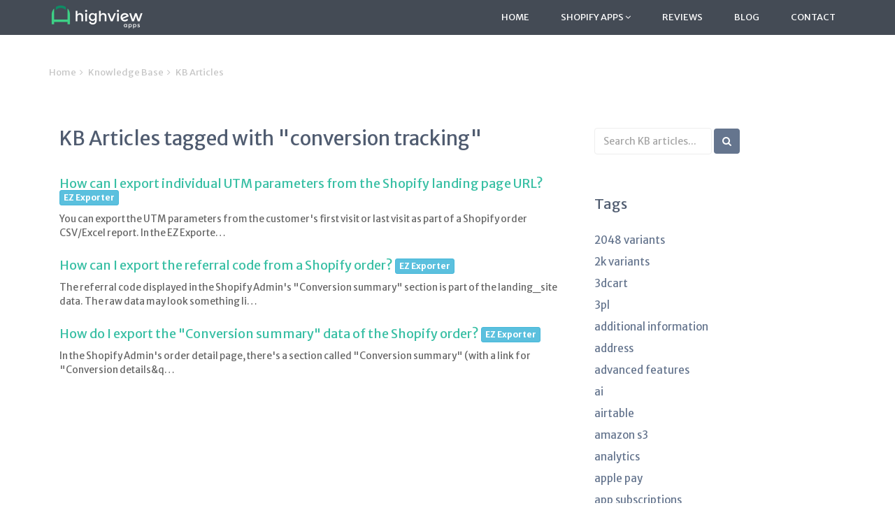

--- FILE ---
content_type: text/html; charset=utf-8
request_url: https://www.highviewapps.com/kb/tags/conversion-tracking/
body_size: 8244
content:


<!-- From django-compressor app -->


<!DOCTYPE html>
<!--[if lt IE 7]>      <html class="no-js lt-ie9 lt-ie8 lt-ie7"> <![endif]-->
<!--[if IE 7]>         <html class="no-js lt-ie9 lt-ie8"> <![endif]-->
<!--[if IE 8]>         <html class="no-js lt-ie9"> <![endif]-->
<!--[if gt IE 8]><!--> <html class="no-js"> <!--<![endif]-->
<head>
  <meta charset="utf-8" />
  <meta http-equiv="X-UA-Compatible" content="IE=edge" />
  <meta name="viewport" content="width=device-width, initial-scale=1">
  <meta name="description" content="KB Articles">
  <meta name="author" content="">

  

  <link rel="shortcut icon" href="/static/favicon.34d33e2403b8.ico">

  <link href='https://fonts.googleapis.com/css?family=Merriweather+Sans:700,300italic,400italic,700italic,300,400' rel='stylesheet' type='text/css'>
  <link href='https://fonts.googleapis.com/css?family=Russo+One' rel='stylesheet' type='text/css'>
  <link href='https://fonts.googleapis.com/css?family=Open+Sans:300italic,400italic,600italic,700italic,800italic,400,300,600,700,800' rel='stylesheet' type='text/css'>

  <!-- RSS Feed -->
  <link rel="alternate" type="application/rss+xml" title="Blog RSS Feed for Highview Apps" href="/latest/feed/" />
  <link rel="alternate" type="application/rss+xml" title="Knowledgebase RSS Feed for Highview Apps" href="/latest/feed/kb/" />

  <!-- OpenGraph tags -->
  <meta property="og:site_name" content="Highview Apps" />
  <meta property="og:url" content="https://www.highviewapps.com/kb/tags/conversion-tracking/" />
  
    <meta property="og:image" content="https://www.highviewapps.com/static/images/social_media_post.700c5dcd6803.png" />
    <meta property="og:title" content="Shopify Apps Done Right" />
    <meta property="og:type" content="website" />
    <meta property="og:description" content="We make Shopify apps that we hope you will love." />
  

  <!-- Twitter tags -->
  <meta property="twitter:site" content="@highviewapps" />
  
    <meta property="twitter:card" content="summary" />
    <meta name="twitter:image" content="https://www.highviewapps.com/static/images/social_media_post.700c5dcd6803.png">
  

  <title>KB Articles | Highview Apps</title>

  <link rel="stylesheet" href="/static/CACHE/css/output.a84bd4f9cd0a.css" type="text/css">

  
</head>

<body class="blog-post-page no-header-wrapper">

  <div class="">
    <!-- ******HEADER****** -->
    <header id="header" class="header navbar-fixed-top">
      <div class="container">
        <h1 class="logo">
          <a href="/">
            <img src="/static/images/highviewapps_logo_small.e9a26bb295f5.png" height="38px" alt="">
          </a>
        </h1><!--//logo-->
        <nav class="main-nav navbar-right" role="navigation">
          <div class="navbar-header">
            <button class="navbar-toggle" type="button" data-toggle="collapse" data-target="#navbar-collapse">
              <span class="sr-only">Toggle navigation</span>
              <span class="icon-bar"></span>
              <span class="icon-bar"></span>
              <span class="icon-bar"></span>
            </button><!--//nav-toggle-->
          </div><!--//navbar-header-->
          <div id="navbar-collapse" class="navbar-collapse collapse">
            <ul class="nav navbar-nav">
              
              <li class="nav-item"><a href="/">Home</a></li>
              <li class="nav-item dropdown">
                <a class="dropdown-toggle" data-toggle="dropdown" data-hover="dropdown" data-delay="0" data-close-others="false" href="#">Shopify Apps <i class="fa fa-angle-down"></i></a>
                <ul class="dropdown-menu">
                  <li><a href="https://apps.shopify.com/partners/highview-apps/?ref=ha-main-site" target="_blank">All Apps</a></li>
                  
                    <li><a href="https://apps.shopify.com/ez-exporter/?ref=ha-main-site" target="_blank">EZ Exporter</a></li>
                  
                    <li><a href="https://apps.shopify.com/ez-fulfill/?ref=ha-main-site" target="_blank">EZ Fulfill</a></li>
                  
                    <li><a href="https://apps.shopify.com/ez-importer/?ref=ha-main-site" target="_blank">EZ Importer</a></li>
                  
                    <li><a href="https://apps.shopify.com/ez-inventory/?ref=ha-main-site" target="_blank">EZ Inventory</a></li>
                  
                    <li><a href="https://apps.shopify.com/ez-notify/?ref=ha-main-site" target="_blank">EZ Notify</a></li>
                  
                </ul>
              </li><!--//dropdown-->

              
              <li class="nav-item"><a href="/reviews/">Reviews</a></li>

              <li class="nav-item"><a href="/blog/">Blog</a></li>

              
              <li class="nav-item last"><a href="/contact/">Contact</a></li>
            </ul><!--//nav-->
          </div><!--//navabr-collapse-->
        </nav><!--//main-nav-->
      </div><!--//container-->
    </header><!--//header-->
    
  </div><!--//header-wrapper-->

  
<div class="breadcrumbs container">
  <ul class="breadcrumbs-list list-inline">
      <li><a href="/">Home</a><i class="fa fa-angle-right"></i></li>
      <li><a href="/kb/">Knowledge Base</a><i class="fa fa-angle-right"></i></li>
      <li class="current">
        KB Articles
      </li>
  </ul>
</div><!--//breadcrumbs-->

<!-- ******Article List****** -->
<div class="blog-post-wrapper container">
  <div class="row">
    <div class="col-md-8">
      
      

      <div class="container">
        <h2 class="title">
          
          KB Articles
          tagged with "conversion tracking"
          
        </h2>
      </div>

      
        
          <div class="container col-md-12">
            <article class="item">
              <h4>
                <a href="/kb/how-can-i-export-individual-utm-parameters-from-the-shopify-landing-page-url/">How can I export individual UTM parameters from the Shopify landing page URL?</a>
                
                  <a href="/kb/apps/ez-exporter/" class="btn btn-info btn-xs">
                    EZ Exporter
                  </a>
                
              </h4>
              <div>
                <p class="small">You can export the UTM parameters from the customer&#39;s first visit or last visit as part of a Shopify order CSV/Excel report.

In the EZ Exporte…</p>
              </div>
            </article><!--//post-->
          </div><!--//article-entry-->
        
          <div class="container col-md-12">
            <article class="item">
              <h4>
                <a href="/kb/how-can-i-export-the-referral-code-from-a-shopify-order/">How can I export the referral code from a Shopify order?</a>
                
                  <a href="/kb/apps/ez-exporter/" class="btn btn-info btn-xs">
                    EZ Exporter
                  </a>
                
              </h4>
              <div>
                <p class="small">The referral code displayed in the Shopify Admin's "Conversion summary" section is part of the landing_site data.  The raw data may look something li…</p>
              </div>
            </article><!--//post-->
          </div><!--//article-entry-->
        
          <div class="container col-md-12">
            <article class="item">
              <h4>
                <a href="/kb/how-do-i-export-the-conversion-summary-data-of-the-shopify-order/">How do I export the &quot;Conversion summary&quot; data of the Shopify order?</a>
                
                  <a href="/kb/apps/ez-exporter/" class="btn btn-info btn-xs">
                    EZ Exporter
                  </a>
                
              </h4>
              <div>
                <p class="small">In the Shopify Admin&#39;s order detail page, there&#39;s a section called &quot;Conversion summary&quot; (with a link for &quot;Conversion details&q…</p>
              </div>
            </article><!--//post-->
          </div><!--//article-entry-->
        
      

      <!-- Pagination -->
      



      <!-- End Pagination -->

    </div>

    <!-- Blog Sidebar -->
    <div class="col-md-4">
    

<aside id="blog-sidebar" class="blog-sidebar ">
  <section class="widget search">
    <h3 class="sr-only title">Search KB articles</h3>
    <form class="search-blog-form" action="/kb/search/">
      <div class="form-group">
        
          <input type="text" name="q" maxlength="255" class="form-control" placeholder="Search KB articles...">
        
        
      </div>
      <button type="submit" class="btn btn-cta btn-cta-secondary"><i class="fa fa-search"></i></button>
    </form>
  </section><!--//search-->

  
    <section class="widget categories">
      <h3 class="title">Tags</h3>
      <ul class="list-unstyled">
        
          <li>
            <a href="/kb/tags/2048-variants/">2048 variants</a>
          </li>
        
          <li>
            <a href="/kb/tags/2k-variants/">2k variants</a>
          </li>
        
          <li>
            <a href="/kb/tags/3dcart/">3dcart</a>
          </li>
        
          <li>
            <a href="/kb/tags/3pl/">3pl</a>
          </li>
        
          <li>
            <a href="/kb/tags/additional-information/">additional information</a>
          </li>
        
          <li>
            <a href="/kb/tags/address/">address</a>
          </li>
        
          <li>
            <a href="/kb/tags/advanced-features/">advanced features</a>
          </li>
        
          <li>
            <a href="/kb/tags/ai/">ai</a>
          </li>
        
          <li>
            <a href="/kb/tags/airtable/">airtable</a>
          </li>
        
          <li>
            <a href="/kb/tags/amazon-s3/">amazon s3</a>
          </li>
        
          <li>
            <a href="/kb/tags/analytics/">analytics</a>
          </li>
        
          <li>
            <a href="/kb/tags/apple-pay/">apple pay</a>
          </li>
        
          <li>
            <a href="/kb/tags/app-subscriptions/">app subscriptions</a>
          </li>
        
          <li>
            <a href="/kb/tags/archive/">archive</a>
          </li>
        
          <li>
            <a href="/kb/tags/authentication/">authentication</a>
          </li>
        
          <li>
            <a href="/kb/tags/automated-inventory-updates/">automated inventory updates</a>
          </li>
        
          <li>
            <a href="/kb/tags/automated-shopify-order-export/">automated shopify order export</a>
          </li>
        
          <li>
            <a href="/kb/tags/available-inventory-quantity/">available inventory quantity</a>
          </li>
        
          <li>
            <a href="/kb/tags/aws/">aws</a>
          </li>
        
          <li>
            <a href="/kb/tags/backup/">backup</a>
          </li>
        
          <li>
            <a href="/kb/tags/billing/">billing</a>
          </li>
        
          <li>
            <a href="/kb/tags/buyer-remorse-period/">buyer remorse period</a>
          </li>
        
          <li>
            <a href="/kb/tags/calculated-fields/">calculated fields</a>
          </li>
        
          <li>
            <a href="/kb/tags/cancel/">cancel</a>
          </li>
        
          <li>
            <a href="/kb/tags/cancelled-orders/">cancelled orders</a>
          </li>
        
          <li>
            <a href="/kb/tags/carrier/">carrier</a>
          </li>
        
          <li>
            <a href="/kb/tags/cart-attributes/">cart attributes</a>
          </li>
        
          <li>
            <a href="/kb/tags/cash-on-delivery/">cash on delivery</a>
          </li>
        
          <li>
            <a href="/kb/tags/chatbots/">chatbots</a>
          </li>
        
          <li>
            <a href="/kb/tags/cod/">cod</a>
          </li>
        
          <li>
            <a href="/kb/tags/cogs/">cogs</a>
          </li>
        
          <li>
            <a href="/kb/tags/collections/">collections</a>
          </li>
        
          <li>
            <a href="/kb/tags/conversion-details/">conversion details</a>
          </li>
        
          <li>
            <a href="/kb/tags/conversion-tracking/">conversion tracking</a>
          </li>
        
          <li>
            <a href="/kb/tags/country-code/">country code</a>
          </li>
        
          <li>
            <a href="/kb/tags/coupon-code/">coupon code</a>
          </li>
        
          <li>
            <a href="/kb/tags/csv/">csv</a>
          </li>
        
          <li>
            <a href="/kb/tags/csv-export/">csv export</a>
          </li>
        
          <li>
            <a href="/kb/tags/currency-conversion/">currency conversion</a>
          </li>
        
          <li>
            <a href="/kb/tags/custom-csv/">custom csv</a>
          </li>
        
          <li>
            <a href="/kb/tags/custom-development/">custom development</a>
          </li>
        
          <li>
            <a href="/kb/tags/customer/">customer</a>
          </li>
        
          <li>
            <a href="/kb/tags/customer-addresses/">customer addresses</a>
          </li>
        
          <li>
            <a href="/kb/tags/customer-export/">customer export</a>
          </li>
        
          <li>
            <a href="/kb/tags/customer-notifications/">customer notifications</a>
          </li>
        
          <li>
            <a href="/kb/tags/customers/">customers</a>
          </li>
        
          <li>
            <a href="/kb/tags/custom-fields/">custom fields</a>
          </li>
        
          <li>
            <a href="/kb/tags/custom-filters/">custom filters</a>
          </li>
        
          <li>
            <a href="/kb/tags/customily/">customily</a>
          </li>
        
          <li>
            <a href="/kb/tags/custom-options/">custom options</a>
          </li>
        
          <li>
            <a href="/kb/tags/custom-shopify-development/">custom shopify development</a>
          </li>
        
          <li>
            <a href="/kb/tags/customs-information/">customs information</a>
          </li>
        
          <li>
            <a href="/kb/tags/data-export/">data export</a>
          </li>
        
          <li>
            <a href="/kb/tags/data-feeds/">data feeds</a>
          </li>
        
          <li>
            <a href="/kb/tags/data-mapping/">data mapping</a>
          </li>
        
          <li>
            <a href="/kb/tags/data-mappings/">data mappings</a>
          </li>
        
          <li>
            <a href="/kb/tags/delete/">delete</a>
          </li>
        
          <li>
            <a href="/kb/tags/deprecated-fields/">deprecated fields</a>
          </li>
        
          <li>
            <a href="/kb/tags/discount-code/">discount code</a>
          </li>
        
          <li>
            <a href="/kb/tags/discounts/">discounts</a>
          </li>
        
          <li>
            <a href="/kb/tags/draft-orders/">draft orders</a>
          </li>
        
          <li>
            <a href="/kb/tags/dropbox/">dropbox</a>
          </li>
        
          <li>
            <a href="/kb/tags/dropbox-to-shopify/">dropbox to shopify</a>
          </li>
        
          <li>
            <a href="/kb/tags/dropshipping/">dropshipping</a>
          </li>
        
          <li>
            <a href="/kb/tags/edi/">edi</a>
          </li>
        
          <li>
            <a href="/kb/tags/email/">email</a>
          </li>
        
          <li>
            <a href="/kb/tags/erp/">erp</a>
          </li>
        
          <li>
            <a href="/kb/tags/error-messages/">error messages</a>
          </li>
        
          <li>
            <a href="/kb/tags/errors/">errors</a>
          </li>
        
          <li>
            <a href="/kb/tags/excel/">excel</a>
          </li>
        
          <li>
            <a href="/kb/tags/excel-export/">excel export</a>
          </li>
        
          <li>
            <a href="/kb/tags/exchange-items/">exchange items</a>
          </li>
        
          <li>
            <a href="/kb/tags/export-templates/">export templates</a>
          </li>
        
          <li>
            <a href="/kb/tags/ez-exporter/">ez exporter</a>
          </li>
        
          <li>
            <a href="/kb/tags/ez-fulfill_1/">ez fulfill</a>
          </li>
        
          <li>
            <a href="/kb/tags/ez-importer/">ez importer</a>
          </li>
        
          <li>
            <a href="/kb/tags/ez-importer-error/">ez importer error</a>
          </li>
        
          <li>
            <a href="/kb/tags/facebook/">facebook</a>
          </li>
        
          <li>
            <a href="/kb/tags/facebook-product-feed/">facebook product feed</a>
          </li>
        
          <li>
            <a href="/kb/tags/faq/">faq</a>
          </li>
        
          <li>
            <a href="/kb/tags/faq_1/">FAQ</a>
          </li>
        
          <li>
            <a href="/kb/tags/feeds/">feeds</a>
          </li>
        
          <li>
            <a href="/kb/tags/field-mapping/">field mapping</a>
          </li>
        
          <li>
            <a href="/kb/tags/field-reference/">field reference</a>
          </li>
        
          <li>
            <a href="/kb/tags/fields/">fields</a>
          </li>
        
          <li>
            <a href="/kb/tags/file-options/">file options</a>
          </li>
        
          <li>
            <a href="/kb/tags/filters/">filters</a>
          </li>
        
          <li>
            <a href="/kb/tags/financial-status/">financial status</a>
          </li>
        
          <li>
            <a href="/kb/tags/formatting/">formatting</a>
          </li>
        
          <li>
            <a href="/kb/tags/fraud/">fraud</a>
          </li>
        
          <li>
            <a href="/kb/tags/fraud-analysis/">fraud analysis</a>
          </li>
        
          <li>
            <a href="/kb/tags/ftp/">ftp</a>
          </li>
        
          <li>
            <a href="/kb/tags/ftp-bulk-fulfill-feed/">ftp bulk fulfill feed</a>
          </li>
        
          <li>
            <a href="/kb/tags/ftp-inventory-feed/">ftp inventory feed</a>
          </li>
        
          <li>
            <a href="/kb/tags/ftp-inventory-update/">ftp inventory update</a>
          </li>
        
          <li>
            <a href="/kb/tags/fuflillment-status/">fuflillment status</a>
          </li>
        
          <li>
            <a href="/kb/tags/fulfilled-orders/">fulfilled orders</a>
          </li>
        
          <li>
            <a href="/kb/tags/fulfillment/">fulfillment</a>
          </li>
        
          <li>
            <a href="/kb/tags/fulfillment-data/">fulfillment data</a>
          </li>
        
          <li>
            <a href="/kb/tags/fulfillment-events/">fulfillment events</a>
          </li>
        
          <li>
            <a href="/kb/tags/fulfillment-filters/">fulfillment filters</a>
          </li>
        
          <li>
            <a href="/kb/tags/fulfillment-locations/">fulfillment locations</a>
          </li>
        
          <li>
            <a href="/kb/tags/fulfillment-orders/">fulfillment orders</a>
          </li>
        
          <li>
            <a href="/kb/tags/fulfillments/">fulfillments</a>
          </li>
        
          <li>
            <a href="/kb/tags/fulfillment-status/">fulfillment status</a>
          </li>
        
          <li>
            <a href="/kb/tags/fulifllment/">fulifllment</a>
          </li>
        
          <li>
            <a href="/kb/tags/functions/">functions</a>
          </li>
        
          <li>
            <a href="/kb/tags/gcs/">gcs</a>
          </li>
        
          <li>
            <a href="/kb/tags/getting-started_1/">getting started</a>
          </li>
        
          <li>
            <a href="/kb/tags/gift-card/">gift card</a>
          </li>
        
          <li>
            <a href="/kb/tags/gifts/">gifts</a>
          </li>
        
          <li>
            <a href="/kb/tags/google-cloud-storage/">google cloud storage</a>
          </li>
        
          <li>
            <a href="/kb/tags/google-drive/">google drive</a>
          </li>
        
          <li>
            <a href="/kb/tags/google-drive-to-shopify/">google drive to shopify</a>
          </li>
        
          <li>
            <a href="/kb/tags/google-merchant-center/">google merchant center</a>
          </li>
        
          <li>
            <a href="/kb/tags/google-pay/">google pay</a>
          </li>
        
          <li>
            <a href="/kb/tags/google-sheets/">google sheets</a>
          </li>
        
          <li>
            <a href="/kb/tags/google-sheets-to-shopify/">google sheets to shopify</a>
          </li>
        
          <li>
            <a href="/kb/tags/google-shopping/">google shopping</a>
          </li>
        
          <li>
            <a href="/kb/tags/google-shopping-feed/">google shopping feed</a>
          </li>
        
          <li>
            <a href="/kb/tags/harmonized-system/">harmonized system</a>
          </li>
        
          <li>
            <a href="/kb/tags/header/">header</a>
          </li>
        
          <li>
            <a href="/kb/tags/images/">images</a>
          </li>
        
          <li>
            <a href="/kb/tags/import/">import</a>
          </li>
        
          <li>
            <a href="/kb/tags/import-taxes/">import taxes</a>
          </li>
        
          <li>
            <a href="/kb/tags/infinite-options/">infinite options</a>
          </li>
        
          <li>
            <a href="/kb/tags/information-from-the-gateway/">information from the gateway</a>
          </li>
        
          <li>
            <a href="/kb/tags/inkgo/">inkgo</a>
          </li>
        
          <li>
            <a href="/kb/tags/integrations/">integrations</a>
          </li>
        
          <li>
            <a href="/kb/tags/inventory/">inventory</a>
          </li>
        
          <li>
            <a href="/kb/tags/inventory-adjustment-history/">inventory adjustment history</a>
          </li>
        
          <li>
            <a href="/kb/tags/inventory-feed/">inventory feed</a>
          </li>
        
          <li>
            <a href="/kb/tags/inventory-feed-filters/">inventory feed filters</a>
          </li>
        
          <li>
            <a href="/kb/tags/inventory-feeds/">inventory feeds</a>
          </li>
        
          <li>
            <a href="/kb/tags/inventory-history/">inventory history</a>
          </li>
        
          <li>
            <a href="/kb/tags/inventory-levels/">inventory levels</a>
          </li>
        
          <li>
            <a href="/kb/tags/inventory-locations/">inventory locations</a>
          </li>
        
          <li>
            <a href="/kb/tags/inventory-management/">inventory management</a>
          </li>
        
          <li>
            <a href="/kb/tags/inventory-report/">inventory report</a>
          </li>
        
          <li>
            <a href="/kb/tags/inventory-sync/">inventory sync</a>
          </li>
        
          <li>
            <a href="/kb/tags/inventory-tracking/">inventory tracking</a>
          </li>
        
          <li>
            <a href="/kb/tags/inventory-upload/">inventory upload</a>
          </li>
        
          <li>
            <a href="/kb/tags/japan/">japan</a>
          </li>
        
          <li>
            <a href="/kb/tags/japan-consumption-tax/">japan consumption tax</a>
          </li>
        
          <li>
            <a href="/kb/tags/json/">json</a>
          </li>
        
          <li>
            <a href="/kb/tags/json-inventory-feed/">json inventory feed</a>
          </li>
        
          <li>
            <a href="/kb/tags/kickstarter/">kickstarter</a>
          </li>
        
          <li>
            <a href="/kb/tags/klarna/">klarna</a>
          </li>
        
          <li>
            <a href="/kb/tags/large-imports/">large imports</a>
          </li>
        
          <li>
            <a href="/kb/tags/line-item-custom-options/">line item custom options</a>
          </li>
        
          <li>
            <a href="/kb/tags/line-item-properties/">line item properties</a>
          </li>
        
          <li>
            <a href="/kb/tags/line-item-returns/">line item returns</a>
          </li>
        
          <li>
            <a href="/kb/tags/line-items/">line items</a>
          </li>
        
          <li>
            <a href="/kb/tags/local-delivery/">local delivery</a>
          </li>
        
          <li>
            <a href="/kb/tags/localization-extensions/">localization extensions</a>
          </li>
        
          <li>
            <a href="/kb/tags/localized-fields/">localized fields</a>
          </li>
        
          <li>
            <a href="/kb/tags/localized_fields/">localized_fields</a>
          </li>
        
          <li>
            <a href="/kb/tags/local-pickup/">local pickup</a>
          </li>
        
          <li>
            <a href="/kb/tags/location/">location</a>
          </li>
        
          <li>
            <a href="/kb/tags/marketplace/">marketplace</a>
          </li>
        
          <li>
            <a href="/kb/tags/marketplaces/">marketplaces</a>
          </li>
        
          <li>
            <a href="/kb/tags/metafields/">metafields</a>
          </li>
        
          <li>
            <a href="/kb/tags/migrations/">migrations</a>
          </li>
        
          <li>
            <a href="/kb/tags/multi-location-inventory/">multi-location inventory</a>
          </li>
        
          <li>
            <a href="/kb/tags/note-attributes/">note attributes</a>
          </li>
        
          <li>
            <a href="/kb/tags/notifications/">notifications</a>
          </li>
        
          <li>
            <a href="/kb/tags/on-hold/">on hold</a>
          </li>
        
          <li>
            <a href="/kb/tags/online-orders/">online orders</a>
          </li>
        
          <li>
            <a href="/kb/tags/order-data/">order data</a>
          </li>
        
          <li>
            <a href="/kb/tags/order-edit/">order edit</a>
          </li>
        
          <li>
            <a href="/kb/tags/order-events/">order events</a>
          </li>
        
          <li>
            <a href="/kb/tags/order-export/">order export</a>
          </li>
        
          <li>
            <a href="/kb/tags/order-fulfillment/">order fulfillment</a>
          </li>
        
          <li>
            <a href="/kb/tags/order-name/">order name</a>
          </li>
        
          <li>
            <a href="/kb/tags/order-notificatons/">order notificatons</a>
          </li>
        
          <li>
            <a href="/kb/tags/order-number/">order number</a>
          </li>
        
          <li>
            <a href="/kb/tags/order-processing/">order processing</a>
          </li>
        
          <li>
            <a href="/kb/tags/orders/">orders</a>
          </li>
        
          <li>
            <a href="/kb/tags/order-tags/">order tags</a>
          </li>
        
          <li>
            <a href="/kb/tags/order-timeline/">order timeline</a>
          </li>
        
          <li>
            <a href="/kb/tags/overdue-payments/">overdue payments</a>
          </li>
        
          <li>
            <a href="/kb/tags/pageviews/">pageviews</a>
          </li>
        
          <li>
            <a href="/kb/tags/payment-gateways/">payment gateways</a>
          </li>
        
          <li>
            <a href="/kb/tags/payment-terms/">payment terms</a>
          </li>
        
          <li>
            <a href="/kb/tags/paypal/">paypal</a>
          </li>
        
          <li>
            <a href="/kb/tags/phone-number/">phone number</a>
          </li>
        
          <li>
            <a href="/kb/tags/phone-numbers/">phone numbers</a>
          </li>
        
          <li>
            <a href="/kb/tags/pickup-and-delivery/">pickup and delivery</a>
          </li>
        
          <li>
            <a href="/kb/tags/pinterest/">pinterest</a>
          </li>
        
          <li>
            <a href="/kb/tags/pinterest-product-feed/">pinterest product feed</a>
          </li>
        
          <li>
            <a href="/kb/tags/platforms/">platforms</a>
          </li>
        
          <li>
            <a href="/kb/tags/pos-orders/">pos orders</a>
          </li>
        
          <li>
            <a href="/kb/tags/post-purchase-upsells/">post-purchase upsells</a>
          </li>
        
          <li>
            <a href="/kb/tags/price/">price</a>
          </li>
        
          <li>
            <a href="/kb/tags/privacy/">privacy</a>
          </li>
        
          <li>
            <a href="/kb/tags/private-channels/">private channels</a>
          </li>
        
          <li>
            <a href="/kb/tags/product/">product</a>
          </li>
        
          <li>
            <a href="/kb/tags/product-bundles/">product bundles</a>
          </li>
        
          <li>
            <a href="/kb/tags/product-category/">product category</a>
          </li>
        
          <li>
            <a href="/kb/tags/product-customization/">product customization</a>
          </li>
        
          <li>
            <a href="/kb/tags/product-description/">product description</a>
          </li>
        
          <li>
            <a href="/kb/tags/product-feeds/">product feeds</a>
          </li>
        
          <li>
            <a href="/kb/tags/product-images/">product images</a>
          </li>
        
          <li>
            <a href="/kb/tags/product-mapping/">product mapping</a>
          </li>
        
          <li>
            <a href="/kb/tags/product-options/">product options</a>
          </li>
        
          <li>
            <a href="/kb/tags/product-personalizer/">product personalizer</a>
          </li>
        
          <li>
            <a href="/kb/tags/product-pesonalizer/">product pesonalizer</a>
          </li>
        
          <li>
            <a href="/kb/tags/products/">products</a>
          </li>
        
          <li>
            <a href="/kb/tags/quantity/">quantity</a>
          </li>
        
          <li>
            <a href="/kb/tags/reconciliation/">reconciliation</a>
          </li>
        
          <li>
            <a href="/kb/tags/reduce-inventory_1/">reduce inventory</a>
          </li>
        
          <li>
            <a href="/kb/tags/reference/">reference</a>
          </li>
        
          <li>
            <a href="/kb/tags/refund/">refund</a>
          </li>
        
          <li>
            <a href="/kb/tags/refunds/">refunds</a>
          </li>
        
          <li>
            <a href="/kb/tags/reporting/">reporting</a>
          </li>
        
          <li>
            <a href="/kb/tags/report-templates/">report templates</a>
          </li>
        
          <li>
            <a href="/kb/tags/rest-api/">rest api</a>
          </li>
        
          <li>
            <a href="/kb/tags/restore/">restore</a>
          </li>
        
          <li>
            <a href="/kb/tags/returns-and-exchanges/">returns and exchanges</a>
          </li>
        
          <li>
            <a href="/kb/tags/returns-closed/">returns closed</a>
          </li>
        
          <li>
            <a href="/kb/tags/returns-in-progress/">returns in progress</a>
          </li>
        
          <li>
            <a href="/kb/tags/rules-engine/">rules engine</a>
          </li>
        
          <li>
            <a href="/kb/tags/sales-channels/">sales channels</a>
          </li>
        
          <li>
            <a href="/kb/tags/scheduling/">scheduling</a>
          </li>
        
          <li>
            <a href="/kb/tags/security/">security</a>
          </li>
        
          <li>
            <a href="/kb/tags/seo/">seo</a>
          </li>
        
          <li>
            <a href="/kb/tags/session-details/">session details</a>
          </li>
        
          <li>
            <a href="/kb/tags/sessions/">sessions</a>
          </li>
        
          <li>
            <a href="/kb/tags/sftp/">sftp</a>
          </li>
        
          <li>
            <a href="/kb/tags/sftp-bulk-fulfill-feed/">sftp bulk fulfill feed</a>
          </li>
        
          <li>
            <a href="/kb/tags/sftp-inventory-feed/">sftp inventory feed</a>
          </li>
        
          <li>
            <a href="/kb/tags/sftp-inventory-update/">sftp inventory update</a>
          </li>
        
          <li>
            <a href="/kb/tags/shared-link/">shared link</a>
          </li>
        
          <li>
            <a href="/kb/tags/shipping/">shipping</a>
          </li>
        
          <li>
            <a href="/kb/tags/shipping-address/">shipping address</a>
          </li>
        
          <li>
            <a href="/kb/tags/shipping-credentials/">shipping credentials</a>
          </li>
        
          <li>
            <a href="/kb/tags/shipping-lines/">shipping lines</a>
          </li>
        
          <li>
            <a href="/kb/tags/shopify/">shopify</a>
          </li>
        
          <li>
            <a href="/kb/tags/shopify-analytics/">shopify analytics</a>
          </li>
        
          <li>
            <a href="/kb/tags/shopify-analytics-reports/">shopify analytics reports</a>
          </li>
        
          <li>
            <a href="/kb/tags/shopify-automated-export/">shopify automated export</a>
          </li>
        
          <li>
            <a href="/kb/tags/shopify-b2b/">shopify b2b</a>
          </li>
        
          <li>
            <a href="/kb/tags/shopify-b2b-companies/">shopify b2b companies</a>
          </li>
        
          <li>
            <a href="/kb/tags/shopify-b2b-customers/">shopify b2b customers</a>
          </li>
        
          <li>
            <a href="/kb/tags/shopify-bundles/">shopify bundles</a>
          </li>
        
          <li>
            <a href="/kb/tags/shopify-collections/">shopify collections</a>
          </li>
        
          <li>
            <a href="/kb/tags/shopify-csv-export/">shopify csv export</a>
          </li>
        
          <li>
            <a href="/kb/tags/shopify-customers/">shopify customers</a>
          </li>
        
          <li>
            <a href="/kb/tags/shopify-data/">shopify data</a>
          </li>
        
          <li>
            <a href="/kb/tags/shopify-events/">shopify events</a>
          </li>
        
          <li>
            <a href="/kb/tags/shopify-excel-export/">shopify excel export</a>
          </li>
        
          <li>
            <a href="/kb/tags/shopify-export/">shopify export</a>
          </li>
        
          <li>
            <a href="/kb/tags/shopify-export-formats/">shopify export formats</a>
          </li>
        
          <li>
            <a href="/kb/tags/shopify-fields/">shopify fields</a>
          </li>
        
          <li>
            <a href="/kb/tags/shopify-forms/">shopify forms</a>
          </li>
        
          <li>
            <a href="/kb/tags/shopify-fulfillment-orders/">shopify fulfillment orders</a>
          </li>
        
          <li>
            <a href="/kb/tags/shopify-import/">shopify import</a>
          </li>
        
          <li>
            <a href="/kb/tags/shopify-international-pricing/">shopify international pricing</a>
          </li>
        
          <li>
            <a href="/kb/tags/shopify-inventory/">shopify inventory</a>
          </li>
        
          <li>
            <a href="/kb/tags/shopify-inventory-export/">shopify inventory export</a>
          </li>
        
          <li>
            <a href="/kb/tags/shopify-inventory-history/">shopify inventory history</a>
          </li>
        
          <li>
            <a href="/kb/tags/shopify-inventory-sync/">shopify inventory sync</a>
          </li>
        
          <li>
            <a href="/kb/tags/shopify-inventory-update/">shopify inventory update</a>
          </li>
        
          <li>
            <a href="/kb/tags/shopify-inventory-updates/">shopify inventory updates</a>
          </li>
        
          <li>
            <a href="/kb/tags/shopify-locations/">shopify locations</a>
          </li>
        
          <li>
            <a href="/kb/tags/shopify-markets/">shopify markets</a>
          </li>
        
          <li>
            <a href="/kb/tags/shopify-metafields/">shopify metafields</a>
          </li>
        
          <li>
            <a href="/kb/tags/shopify-multi-currency/">shopify multi-currency</a>
          </li>
        
          <li>
            <a href="/kb/tags/shopify-multi-location/">shopify multi-location</a>
          </li>
        
          <li>
            <a href="/kb/tags/shopify-order/">shopify order</a>
          </li>
        
          <li>
            <a href="/kb/tags/shopify-order-api/">shopify order api</a>
          </li>
        
          <li>
            <a href="/kb/tags/shopify-order-csv/">shopify order csv</a>
          </li>
        
          <li>
            <a href="/kb/tags/shopify-order-editing/">shopify order editing</a>
          </li>
        
          <li>
            <a href="/kb/tags/shopify-order-export/">shopify order export</a>
          </li>
        
          <li>
            <a href="/kb/tags/shopify-order-fields/">shopify order fields</a>
          </li>
        
          <li>
            <a href="/kb/tags/shopify-order-notifications/">shopify order notifications</a>
          </li>
        
          <li>
            <a href="/kb/tags/shopify-orders/">shopify orders</a>
          </li>
        
          <li>
            <a href="/kb/tags/shopify-order-transactions/">shopify order transactions</a>
          </li>
        
          <li>
            <a href="/kb/tags/shopify-payments/">shopify payments</a>
          </li>
        
          <li>
            <a href="/kb/tags/shopify-plus/">shopify plus</a>
          </li>
        
          <li>
            <a href="/kb/tags/shopify-pos/">shopify pos</a>
          </li>
        
          <li>
            <a href="/kb/tags/shopify-product-export/">shopify product export</a>
          </li>
        
          <li>
            <a href="/kb/tags/shopify-product-metafieds/">shopify product metafieds</a>
          </li>
        
          <li>
            <a href="/kb/tags/shopify-products/">shopify products</a>
          </li>
        
          <li>
            <a href="/kb/tags/shopifyql/">shopifyql</a>
          </li>
        
          <li>
            <a href="/kb/tags/shopify-reports/">shopify reports</a>
          </li>
        
          <li>
            <a href="/kb/tags/shopify-report-templates/">shopify report templates</a>
          </li>
        
          <li>
            <a href="/kb/tags/shopify-returns/">shopify returns</a>
          </li>
        
          <li>
            <a href="/kb/tags/shopify-sales-channels/">shopify sales channels</a>
          </li>
        
          <li>
            <a href="/kb/tags/shopify-stock-sync/">shopify stock sync</a>
          </li>
        
          <li>
            <a href="/kb/tags/shopify-tipping/">shopify tipping</a>
          </li>
        
          <li>
            <a href="/kb/tags/shopify-to-3pl/">shopify to 3pl</a>
          </li>
        
          <li>
            <a href="/kb/tags/shopify-to-airtable/">shopify to airtable</a>
          </li>
        
          <li>
            <a href="/kb/tags/shopify-to-ftp/">shopify to ftp</a>
          </li>
        
          <li>
            <a href="/kb/tags/shopify-to-google-sheets/">shopify to google sheets</a>
          </li>
        
          <li>
            <a href="/kb/tags/shopify-to-sftp/">shopify to sftp</a>
          </li>
        
          <li>
            <a href="/kb/tags/shopify-to-slack/">shopify to slack</a>
          </li>
        
          <li>
            <a href="/kb/tags/shopify-transactions/">shopify transactions</a>
          </li>
        
          <li>
            <a href="/kb/tags/shopify-urls/">shopify urls</a>
          </li>
        
          <li>
            <a href="/kb/tags/shopify-variant-export/">shopify variant export</a>
          </li>
        
          <li>
            <a href="/kb/tags/shopify-variant-metafields/">shopify variant metafields</a>
          </li>
        
          <li>
            <a href="/kb/tags/shop-pay-installments/">shop pay installments</a>
          </li>
        
          <li>
            <a href="/kb/tags/shoppertrak/">shoppertrak</a>
          </li>
        
          <li>
            <a href="/kb/tags/sku_1/">sku</a>
          </li>
        
          <li>
            <a href="/kb/tags/slack/">slack</a>
          </li>
        
          <li>
            <a href="/kb/tags/slash-commands/">slash commands</a>
          </li>
        
          <li>
            <a href="/kb/tags/snapchat/">snapchat</a>
          </li>
        
          <li>
            <a href="/kb/tags/south-korea/">south korea</a>
          </li>
        
          <li>
            <a href="/kb/tags/split-fulfillment/">split fulfillment</a>
          </li>
        
          <li>
            <a href="/kb/tags/split-line-items/">split line items</a>
          </li>
        
          <li>
            <a href="/kb/tags/split-order/">split order</a>
          </li>
        
          <li>
            <a href="/kb/tags/squarespace/">squarespace</a>
          </li>
        
          <li>
            <a href="/kb/tags/stock-alerts/">stock alerts</a>
          </li>
        
          <li>
            <a href="/kb/tags/stock-feeds/">stock feeds</a>
          </li>
        
          <li>
            <a href="/kb/tags/supplier-feed/">supplier feed</a>
          </li>
        
          <li>
            <a href="/kb/tags/supplier-ftp-feed/">supplier ftp feed</a>
          </li>
        
          <li>
            <a href="/kb/tags/supplier-sftp-feed/">supplier sftp feed</a>
          </li>
        
          <li>
            <a href="/kb/tags/tableau/">tableau</a>
          </li>
        
          <li>
            <a href="/kb/tags/tariffs/">tariffs</a>
          </li>
        
          <li>
            <a href="/kb/tags/tax-credentials/">tax credentials</a>
          </li>
        
          <li>
            <a href="/kb/tags/taxes/">taxes</a>
          </li>
        
          <li>
            <a href="/kb/tags/tax-lines/">tax lines</a>
          </li>
        
          <li>
            <a href="/kb/tags/templates/">templates</a>
          </li>
        
          <li>
            <a href="/kb/tags/testing/">testing</a>
          </li>
        
          <li>
            <a href="/kb/tags/time-out/">time out</a>
          </li>
        
          <li>
            <a href="/kb/tags/tracking-companies/">tracking companies</a>
          </li>
        
          <li>
            <a href="/kb/tags/tracking-link/">tracking link</a>
          </li>
        
          <li>
            <a href="/kb/tags/tracking-numbers/">tracking numbers</a>
          </li>
        
          <li>
            <a href="/kb/tags/transaction-fee/">transaction fee</a>
          </li>
        
          <li>
            <a href="/kb/tags/transaction-id/">transaction id</a>
          </li>
        
          <li>
            <a href="/kb/tags/transactions/">transactions</a>
          </li>
        
          <li>
            <a href="/kb/tags/translations/">translations</a>
          </li>
        
          <li>
            <a href="/kb/tags/txt-export/">txt export</a>
          </li>
        
          <li>
            <a href="/kb/tags/url/">url</a>
          </li>
        
          <li>
            <a href="/kb/tags/utm/">utm</a>
          </li>
        
          <li>
            <a href="/kb/tags/utm-parameters/">utm parameters</a>
          </li>
        
          <li>
            <a href="/kb/tags/variant-metafield/">variant metafield</a>
          </li>
        
          <li>
            <a href="/kb/tags/variants/">variants</a>
          </li>
        
          <li>
            <a href="/kb/tags/vendor/">vendor</a>
          </li>
        
          <li>
            <a href="/kb/tags/videos/">videos</a>
          </li>
        
          <li>
            <a href="/kb/tags/wallets/">wallets</a>
          </li>
        
          <li>
            <a href="/kb/tags/web-feeds/">web feeds</a>
          </li>
        
          <li>
            <a href="/kb/tags/web-orders/">web orders</a>
          </li>
        
          <li>
            <a href="/kb/tags/weight/">weight</a>
          </li>
        
          <li>
            <a href="/kb/tags/wildcard/">wildcard</a>
          </li>
        
          <li>
            <a href="/kb/tags/wix/">wix</a>
          </li>
        
          <li>
            <a href="/kb/tags/woocommerce/">woocommerce</a>
          </li>
        
          <li>
            <a href="/kb/tags/worldpay/">worldpay</a>
          </li>
        
          <li>
            <a href="/kb/tags/xero/">xero</a>
          </li>
        
          <li>
            <a href="/kb/tags/xml/">xml</a>
          </li>
        
          <li>
            <a href="/kb/tags/xml-feed/">xml feed</a>
          </li>
        
          <li>
            <a href="/kb/tags/zip/">zip</a>
          </li>
        
      </ul>
    </section><!--//widget-->
  
</aside><!--//blog-side-bar-->

    </div>
    <!-- //Blog Sidebar -->

  </div><!--//row-->
</div><!--//blog-->

<br><br>



    <!-- ******FOOTER****** -->
    <footer class="footer">
      <div class="footer-content">
        <div class="container">
          <div class="row">
            <div class="footer-col col-md-5 col-sm-4 links-col">
              <div class="footer-col-inner">
                <h3 class="sub-title">Resources</h3>
                <ul class="list-unstyled">
                  <li><a href="/kb/">Knowledge Base</a></li>
                  <li><a href="/privacy/">Privacy Policy</a></li>
                  <li><a href="/terms/">Terms of Service</a></li>
                </ul>
              </div><!--//footer-col-inner-->
            </div><!--//foooter-col-->
            <div class="footer-col col-md-4 col-sm-4 links-col">
              <div class="footer-col-inner">
                <h3 class="sub-title">Shopify Apps</h3>
                <ul class="list-unstyled">
                  
                    <li><a href="https://apps.shopify.com/ez-exporter/?ref=ha-main-site" target="_blank">EZ Exporter</a></li>
                  
                    <li><a href="https://apps.shopify.com/ez-fulfill/?ref=ha-main-site" target="_blank">EZ Fulfill</a></li>
                  
                    <li><a href="https://apps.shopify.com/ez-importer/?ref=ha-main-site" target="_blank">EZ Importer</a></li>
                  
                    <li><a href="https://apps.shopify.com/ez-inventory/?ref=ha-main-site" target="_blank">EZ Inventory</a></li>
                  
                    <li><a href="https://apps.shopify.com/ez-notify/?ref=ha-main-site" target="_blank">EZ Notify</a></li>
                  
                </ul>
              </div><!--//footer-col-inner-->
            </div><!--//foooter-col-->
            <div class="footer-col col-md-3 col-sm-4 contact-col">
              <div class="footer-col-inner">
                <h3 class="sub-title">Get In Touch</h3>
                <p class="intro"></p>
              <div class="row">
                  <p class="adr clearfix col-md-12 col-sm-12">
                    <span class="fs1" aria-hidden="true" data-icon="&#xe01d;"></span>
                    <span class="adr-group">
                      <span class="city">Cheyenne, Wyoming</span>
                      <br/>
                      <span class="country-name">United States</span>
                    </span>
                  </p>
                  <p class="email col-md-12 col-sm-12"><span class="fs1" aria-hidden="true" data-icon="&#xe010;"></span><a href="mailto:support@highviewapps.com">support@highviewapps.com</a></p>
                </div>
              </div><!--//footer-col-inner-->
            </div><!--//foooter-col-->
          </div>
        </div>
      </div><!--//footer-content-->
      <div class="bottom-bar">
        <div class="container center">
          <small class="copyright text-center">&copy; 2016-2026 Highview Apps LLC</small>
        </div><!--//container-->
      </div><!--//bottom-bar-->
    </footer><!--//footer-->

  <script src="/static/CACHE/js/output.3d919a44b0da.js"></script>

  <!-- Disable submit buttons after click to prevent multiple submissions. -->
  <script type="text/javascript">
    $(function () {
      $('form').submit(function(){
        $(this).find('button').prop('disabled', true);
      });
    });
  </script>

  <!-- Show all tags on sidebar. -->
  <script>
    var showAllTagsElement = document.getElementById('show-all-tags');
    if (showAllTagsElement) {
      showAllTagsElement.addEventListener('click', function() {
        var hiddenTags = document.getElementById('hidden-tags');
        if (hiddenTags) {
          hiddenTags.classList.remove('hidden');
        }
        this.style.display = 'none';
      });
    }
  </script>

  

  <!-- Google Analytics tag (gtag.js) -->
  <script async src="https://www.googletagmanager.com/gtag/js?id=G-1YC9RKPHEW"></script>
  <script>
    window.dataLayer = window.dataLayer || [];
    function gtag(){dataLayer.push(arguments);}
    gtag('js', new Date());

    gtag('config', 'G-1YC9RKPHEW');
  </script>

</body>
</html>
